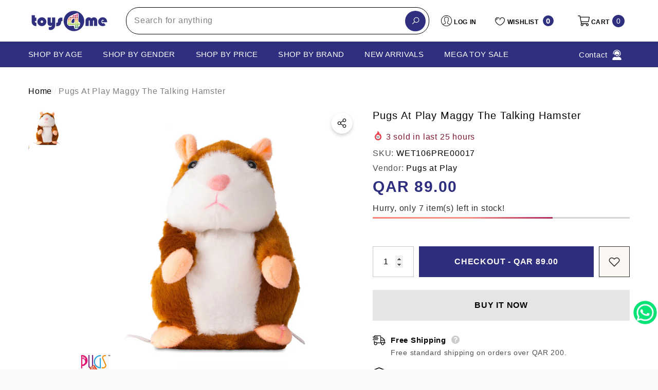

--- FILE ---
content_type: text/html; charset=utf-8
request_url: https://toys4me.com/products/stpap17-maggy-talking-koala?view=ajax_section_recently_viewed&_=1766217419396
body_size: 2410
content:


<div class="product">
    
<div class="product-item product-item--border product-item--box-shadow" data-product-id="6635630526515" data-json-product='{"title": &quot;Pugs at Play Maggy The Talking Hamster&quot;, "id": 6635630526515, "url": "\/products\/stpap17-maggy-talking-koala", "price_min": 8900,  "handle": "stpap17-maggy-talking-koala", "media": [{&quot;alt&quot;:null,&quot;id&quot;:20787438059571,&quot;position&quot;:1,&quot;preview_image&quot;:{&quot;aspect_ratio&quot;:1.0,&quot;height&quot;:1000,&quot;width&quot;:1000,&quot;src&quot;:&quot;\/\/toys4me.com\/cdn\/shop\/products\/koala66-1.jpg?v=1639764681&quot;},&quot;aspect_ratio&quot;:1.0,&quot;height&quot;:1000,&quot;media_type&quot;:&quot;image&quot;,&quot;src&quot;:&quot;\/\/toys4me.com\/cdn\/shop\/products\/koala66-1.jpg?v=1639764681&quot;,&quot;width&quot;:1000}], "variants": [{&quot;id&quot;:39676714713139,&quot;title&quot;:&quot;Default Title&quot;,&quot;option1&quot;:&quot;Default Title&quot;,&quot;option2&quot;:null,&quot;option3&quot;:null,&quot;sku&quot;:&quot;WET106PRE00017&quot;,&quot;requires_shipping&quot;:true,&quot;taxable&quot;:true,&quot;featured_image&quot;:null,&quot;available&quot;:true,&quot;name&quot;:&quot;Pugs at Play Maggy The Talking Hamster&quot;,&quot;public_title&quot;:null,&quot;options&quot;:[&quot;Default Title&quot;],&quot;price&quot;:8900,&quot;weight&quot;:0,&quot;compare_at_price&quot;:null,&quot;inventory_management&quot;:&quot;shopify&quot;,&quot;barcode&quot;:null,&quot;requires_selling_plan&quot;:false,&quot;selling_plan_allocations&quot;:[]}]}'>
    <div class="card style-7">
        <div class="card-product">
            <div class="card-product__wrapper"><a class="card-media card-media-- media--hover-effect"
    href="/products/stpap17-maggy-talking-koala"
    
        
    
    draggable="false"
    data-image-adapt="100.0"
><img srcset="//toys4me.com/cdn/shop/products/koala66-1_165x.jpg?v=1639764681 165w,//toys4me.com/cdn/shop/products/koala66-1_170x.jpg?v=1639764681 170w,//toys4me.com/cdn/shop/products/koala66-1_185x.jpg?v=1639764681 185w,//toys4me.com/cdn/shop/products/koala66-1_198x.jpg?v=1639764681 198w,//toys4me.com/cdn/shop/products/koala66-1_210x.jpg?v=1639764681 210w,//toys4me.com/cdn/shop/products/koala66-1_220x.jpg?v=1639764681 220w,//toys4me.com/cdn/shop/products/koala66-1_245x.jpg?v=1639764681 245w,//toys4me.com/cdn/shop/products/koala66-1_270x.jpg?v=1639764681 270w,//toys4me.com/cdn/shop/products/koala66-1_290x.jpg?v=1639764681 290w,//toys4me.com/cdn/shop/products/koala66-1_320x.jpg?v=1639764681 320w,//toys4me.com/cdn/shop/products/koala66-1_355x.jpg?v=1639764681 355w,//toys4me.com/cdn/shop/products/koala66-1_360x.jpg?v=1639764681 360w,//toys4me.com/cdn/shop/products/koala66-1_370x.jpg?v=1639764681 370w,//toys4me.com/cdn/shop/products/koala66-1_420x.jpg?v=1639764681 420w,//toys4me.com/cdn/shop/products/koala66-1_430x.jpg?v=1639764681 430w,//toys4me.com/cdn/shop/products/koala66-1_460x.jpg?v=1639764681 460w,//toys4me.com/cdn/shop/products/koala66-1_470x.jpg?v=1639764681 470w,//toys4me.com/cdn/shop/products/koala66-1_510x.jpg?v=1639764681 510w,//toys4me.com/cdn/shop/products/koala66-1_523x.jpg?v=1639764681 523w,//toys4me.com/cdn/shop/products/koala66-1_530x.jpg?v=1639764681 530w,//toys4me.com/cdn/shop/products/koala66-1_534x.jpg?v=1639764681 534w,//toys4me.com/cdn/shop/products/koala66-1_570x.jpg?v=1639764681 570w,//toys4me.com/cdn/shop/products/koala66-1_600x.jpg?v=1639764681 600w,//toys4me.com/cdn/shop/products/koala66-1_640x.jpg?v=1639764681 640w,//toys4me.com/cdn/shop/products/koala66-1_665x.jpg?v=1639764681 665w,//toys4me.com/cdn/shop/products/koala66-1_670x.jpg?v=1639764681 670w,//toys4me.com/cdn/shop/products/koala66-1_720x.jpg?v=1639764681 720w,//toys4me.com/cdn/shop/products/koala66-1_775x.jpg?v=1639764681 775w,//toys4me.com/cdn/shop/products/koala66-1_785x.jpg?v=1639764681 785w,//toys4me.com/cdn/shop/products/koala66-1_870x.jpg?v=1639764681 870w,//toys4me.com/cdn/shop/products/koala66-1_930x.jpg?v=1639764681 930w,//toys4me.com/cdn/shop/products/koala66-1_935x.jpg?v=1639764681 935w,//toys4me.com/cdn/shop/products/koala66-1_940x.jpg?v=1639764681 940w"
src="//toys4me.com/cdn/shop/products/koala66-1_533x.jpg?v=1639764681" width="1000" height="1000"
sizes="(min-width: 1100px) 1000px, (min-width: 750px) calc((100vw - 130px) / 2), calc((100vw - 50px) / 2)" 
alt="Pugs at Play Maggy The Talking Hamster" size="1000"loading="lazy" class="lazyload"/></a>

                <div class="card-product__group group-center group-visible group-bottom">
        <div class="card-product__group-wrapper"><div class="card-product__group-item item-square item-hover card-wishlist card-mobile__hidden">
                    <a class="wishlist-icon" href="#" data-wishlist data-wishlist-handle="stpap17-maggy-talking-koala" data-product-id="6635630526515" role="button">
                        <span class="visually-hidden">Add To Wishlist</span>
                        <span class="text">Add To Wishlist</span>
                        <svg xmlns="http://www.w3.org/2000/svg" viewBox="0 0 32 32" aria-hidden="true" focusable="false" role="presentation" class="icon icon-wishlist"><path d="M 9.5 5 C 5.363281 5 2 8.402344 2 12.5 C 2 13.929688 2.648438 15.167969 3.25 16.0625 C 3.851563 16.957031 4.46875 17.53125 4.46875 17.53125 L 15.28125 28.375 L 16 29.09375 L 16.71875 28.375 L 27.53125 17.53125 C 27.53125 17.53125 30 15.355469 30 12.5 C 30 8.402344 26.636719 5 22.5 5 C 19.066406 5 16.855469 7.066406 16 7.9375 C 15.144531 7.066406 12.933594 5 9.5 5 Z M 9.5 7 C 12.488281 7 15.25 9.90625 15.25 9.90625 L 16 10.75 L 16.75 9.90625 C 16.75 9.90625 19.511719 7 22.5 7 C 25.542969 7 28 9.496094 28 12.5 C 28 14.042969 26.125 16.125 26.125 16.125 L 16 26.25 L 5.875 16.125 C 5.875 16.125 5.390625 15.660156 4.90625 14.9375 C 4.421875 14.214844 4 13.273438 4 12.5 C 4 9.496094 6.457031 7 9.5 7 Z"/></svg>
                    </a>
                </div><div class="card-product__group-item item-square item-hover card-action card-actionIcon card-grid__hidden d-none"><form action="/cart/add" method="post" class="variants" id="-6635630526515-" data-product-id="6635630526515" enctype="multipart/form-data"><input type="hidden" name="id" value="39676714713139" />
                                <input type="hidden" name="quantity" value="1" /><button
                                        class="action-icon"
                                        type="submit"
                                        data-form-id="#-6635630526515-"
                                        data-btn-addToCart
                                    >
                                        <span class="text">
                                            Add to bag
                                        </span>
                                        <svg xmlns="http://www.w3.org/2000/svg" viewBox="0 0 24 24" class="icon icon-cart" aria-hidden="true" focusable="false" role="presentation">
		<path d="M 4.4140625 1.9960938 L 1.0039062 2.0136719 L 1.0136719 4.0136719 L 3.0839844 4.0039062 L 6.3789062 11.908203 L 5.1816406 13.824219 C 4.7816406 14.464219 4.7609531 15.272641 5.1269531 15.931641 C 5.4929531 16.590641 6.1874063 17 6.9414062 17 L 19 17 L 19 15 L 6.9414062 15 L 6.8769531 14.882812 L 8.0527344 13 L 15.521484 13 C 16.248484 13 16.917531 12.604703 17.269531 11.970703 L 20.873047 5.4863281 C 21.046047 5.1763281 21.041328 4.7981875 20.861328 4.4921875 C 20.681328 4.1871875 20.352047 4 19.998047 4 L 5.25 4 L 4.4140625 1.9960938 z M 6.0820312 6 L 18.298828 6 L 15.521484 11 L 8.1660156 11 L 6.0820312 6 z M 7 18 A 2 2 0 0 0 5 20 A 2 2 0 0 0 7 22 A 2 2 0 0 0 9 20 A 2 2 0 0 0 7 18 z M 17 18 A 2 2 0 0 0 15 20 A 2 2 0 0 0 17 22 A 2 2 0 0 0 19 20 A 2 2 0 0 0 17 18 z"/>
	</svg>
                                    </button></form>
                </div><div class="card-product__group-item item-square item-hover card-quickview card-quickviewIcon card-mobile__visible card-tablet__visible">
                    <a class="quickview-icon" href="javascript:void(0)" data-product-id="6635630526515" data-open-quick-view-popup data-product-handle="stpap17-maggy-talking-koala" role="button">
                        <span class="text">
                            Quick View
                        </span>
                        <svg xmlns="http://www.w3.org/2000/svg" viewBox="0 0 26 26" aria-hidden="true" focusable="false" role="presentation" class="icon icon-eyes">
		<path d="M 13 6.15625 C 7.980469 6.15625 3.289063 8.652344 0.46875 12.8125 C -0.0585938 13.59375 0.160156 14.628906 0.9375 15.15625 C 1.230469 15.355469 1.546875 15.46875 1.875 15.46875 C 2.421875 15.46875 2.984375 15.203125 3.3125 14.71875 C 3.417969 14.5625 3.546875 14.429688 3.65625 14.28125 C 4.996094 18.160156 8.664063 20.9375 13 20.9375 C 17.335938 20.9375 21.003906 18.160156 22.34375 14.28125 C 22.453125 14.429688 22.582031 14.5625 22.6875 14.71875 C 23.210938 15.496094 24.28125 15.683594 25.0625 15.15625 C 25.839844 14.628906 26.058594 13.589844 25.53125 12.8125 C 22.714844 8.648438 18.019531 6.15625 13 6.15625 Z M 16.96875 10.25 C 18.636719 10.847656 20.125 11.839844 21.375 13.125 C 20.441406 16.882813 17.042969 19.6875 13 19.6875 C 8.957031 19.6875 5.558594 16.882813 4.625 13.125 C 5.867188 11.847656 7.375 10.882813 9.03125 10.28125 C 8.496094 11.054688 8.1875 11.988281 8.1875 13 C 8.1875 15.65625 10.34375 17.8125 13 17.8125 C 15.65625 17.8125 17.8125 15.65625 17.8125 13 C 17.8125 11.980469 17.511719 11.027344 16.96875 10.25 Z"/>
	</svg>
                    </a>
                </div></div>
    </div>
            </div>
        </div>
        <div class="card-information"><div class="card-information__wrapper text-left"><div class="card-price" id="card-price-6635630526515">
                    
<div class="price ">
    <dl><div class="price__regular">
            <dt>
                <span class="visually-hidden visually-hidden--inline">Regular price</span>
            </dt>
            <dd class="price__last">
                <span class="price-item price-item--regular">
                    <span class=money> <span class=qar> QAR </span> 89.00 </span>
                </span>
            </dd>
        </div>
        <div class="price__sale">
            <dt class="price__compare">
                <span class="visually-hidden visually-hidden--inline">Regular price</span>
            </dt>
            <dd class="price__compare">
                <s class="price-item price-item--regular">
                    
                </s>
            </dd>
            <dt>
                <span class="visually-hidden visually-hidden--inline">Sale price</span>
            </dt>
            <dd class="price__last">
                <span class="price-item price-item--sale">
                    <span class=money> <span class=qar> QAR </span> 89.00 </span>
                </span>
            </dd>
        </div>
        <small class="unit-price caption hidden">
            <dt class="visually-hidden">Unit price</dt>
            <dd class="price__last">
                <span role="none"></span>
                <span aria-hidden="true">/</span>
                <span class="visually-hidden">&nbsp;per&nbsp;</span>
                <span role="none">
                </span>
            </dd>
        </small>
    </dl>
</div>

                </div>
                <a class="card-title link-underline card-title-ellipsis" href="/products/stpap17-maggy-talking-koala" data-product-title="Pugs at Play Maggy The Talking Hamster" data-product-url="/products/stpap17-maggy-talking-koala">
                    <span class="text">Pugs at Play Maggy The Talking Hamster</span>
                </a></div></div>
    </div>
</div>

</div>

--- FILE ---
content_type: text/css
request_url: https://toys4me.com/cdn/shop/t/32/assets/component-share.css?v=44472460561986985221765360398
body_size: -129
content:
.share-button{display:block;position:relative}.share-button__absolute{position:absolute;top:10px;left:auto;right:10px;z-index:3}.title__relative .share-button{margin-top:10px;margin-bottom:10px}.halo-productBadges--right~.share-button__absolute{right:auto;left:10px}.share-button__button{position:relative;text-align:center;font-size:0;letter-spacing:0;line-height:1;padding:10px;width:40px;height:40px;background:var(--bg-white);border:.1rem solid var(--bg-white);color:var(--icon);transition:transform var(--duration-default) ease;border-radius:50%;cursor:pointer;min-width:unset}.share-button__button:after{content:"";z-index:-1;position:absolute;top:0;left:0;width:100%;height:100%;border-radius:50%;background:var(--bg-white);box-shadow:0 3px 7px #0003;animation:iconAnimation .7s infinite ease}.share-button__button .icon{display:block;width:100%;height:100%;color:currentColor;fill:currentColor;stroke:transparent}.share-button__fallback{display:flex;align-items:center;position:absolute;padding:1.5rem;top:auto;left:0;z-index:3;width:300px;background:var(--bg-white);box-shadow:0 3px 7px #0003;animation:animateMenuOpen var(--duration-default) ease}.share-button__fallback button{cursor:pointer;background-color:transparent;border:none;width:4.4rem;height:4.4rem;padding:0;flex-shrink:0;display:flex;justify-content:center;align-items:center;position:relative}.share-button__fallback .icon,.share-button__fallback svg{width:1.5rem;height:1.5rem}.share-button__close:not(.hidden)+.share-button__copy{display:none}.share-button__message:not(:empty){display:block;font-size:var(--font-size);font-weight:var(--font-weight-normal);line-height:var(--line-height);letter-spacing:var(--letter-spacing);color:var(--color-text2);margin:0 10px;text-align:center}details[open]>.share-button__fallback{animation:animateMenuOpen var(--duration-default) ease}body.dark-mode .share-button__button{background:var(--color-background);border:.1rem solid var(--bg-white)}
/*# sourceMappingURL=/cdn/shop/t/32/assets/component-share.css.map?v=44472460561986985221765360398 */


--- FILE ---
content_type: text/css
request_url: https://toys4me.com/cdn/shop/t/32/assets/component-custom-information.css?v=153674741121949745381765360400
body_size: -340
content:
.custom-information{margin:25px 0 0}.custom-information .item{display:block}.custom-information .item-wrapper{display:flex;justify-content:flex-start;align-items:flex-start}.custom-information [data-modal-opener]{display:inline-block;cursor:pointer}.custom-information .item+.item{margin-top:10px}.custom-information .icon{margin-right:10px}.custom-information .icon svg{position:relative;width:25px;height:25px;color:var(--color-text);fill:currentColor;stroke:currentColor}.custom-information .wrapper-content{padding:2px 0 0}.custom-information .wrapper-content .title{display:flex;align-items:center;font-family:var(--font-body-family);font-weight:var(--font-weight-semibold);font-size:calc(var(--font-size) - 1px);color:var(--color-text);margin-top:0;margin-bottom:0}.custom-information .wrapper-content .title .symbol{position:relative;top:-2px;margin-left:10px}.custom-information .wrapper-content .title .symbol svg{width:16px;height:16px;color:currentColor;fill:currentColor;stroke:transparent;opacity:.2}.custom-information .wrapper-content .desc{font-size:calc(var(--font-size) - 2px);font-weight:var(--font-weight-normal);line-height:var(--line-height);letter-spacing:var(--letter-spacing);color:var(--color-text2);padding:3px 0 0}.custom-information .wrapper-content .desc p{margin:0;padding-bottom:4px}
/*# sourceMappingURL=/cdn/shop/t/32/assets/component-custom-information.css.map?v=153674741121949745381765360400 */


--- FILE ---
content_type: text/javascript
request_url: https://toys4me.com/cdn/shop/t/32/assets/toolbar-mobile-manager.js?v=61865358633006770061765960994
body_size: -281
content:
(function(){"use strict";function closeAllDrawersAndModals(){document.querySelectorAll("side-drawer.active").forEach(drawer=>{drawer&&typeof drawer.close=="function"&&drawer.close()}),document.body.classList.contains("cart-dropdown-show")&&document.body.classList.remove("cart-dropdown-show"),document.body.classList.contains("cart-sidebar-show")&&document.body.classList.remove("cart-sidebar-show"),document.body.classList.contains("auth-popup-show")&&document.body.classList.remove("auth-popup-show"),document.body.classList.contains("auth-sidebar-show")&&document.body.classList.remove("auth-sidebar-show"),document.querySelectorAll("custom-modal[open]").forEach(modal=>{modal&&typeof modal.hide=="function"&&modal.hide()}),document.body.classList.contains("open-drawer")&&document.body.classList.remove("open-drawer");const hasOpenModals=document.querySelectorAll("custom-modal[open]").length>0,hasOpenDrawers=document.querySelectorAll("side-drawer.active").length>0;!hasOpenModals&&!hasOpenDrawers&&document.body.classList.remove("overflow-hidden")}function initToolbarManager(){const toolbar=document.querySelector(".halo-toolbar-mobile");toolbar&&toolbar.addEventListener("click",function(event){if(!event.target.closest(".halo-toolbar-item"))return;const isCartAction=event.target.closest("[data-open-cart-popup], [data-cart-sidebar]"),isAuthAction=event.target.closest("[data-open-auth-popup], [data-open-auth-sidebar]"),isDrawerOpener=event.target.closest("side-drawer-opener"),isModalOpener=event.target.closest("custom-modal-opener");(isCartAction||isAuthAction||isDrawerOpener||isModalOpener)&&closeAllDrawersAndModals()},!0)}document.readyState==="loading"?document.addEventListener("DOMContentLoaded",initToolbarManager):initToolbarManager()})();
//# sourceMappingURL=/cdn/shop/t/32/assets/toolbar-mobile-manager.js.map?v=61865358633006770061765960994
